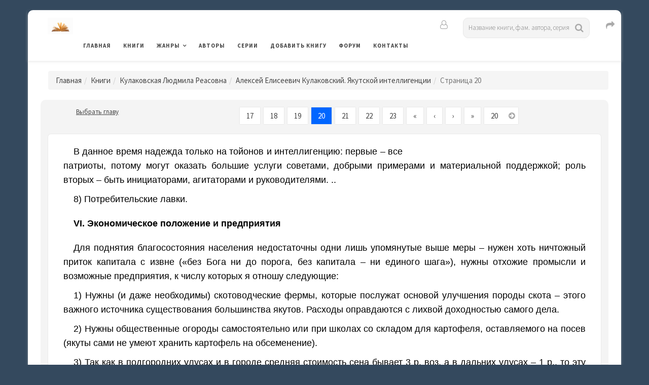

--- FILE ---
content_type: text/html; charset=UTF-8
request_url: https://www.rulit.me/books/aleksej-eliseevich-kulakovskij-yakutskoj-intelligencii-read-798393-20.html
body_size: 17364
content:

        <!DOCTYPE html>
        <html>
            
        <head>
        <meta charset="UTF-8">
        <meta name="viewport" content="width=device-width, initial-scale=1">
        <meta http-equiv="X-UA-Compatible" content="IE=edge"/>

        <title>Читать онлайн "Алексей Елисеевич Кулаковский. Якутской интеллигенции" - Кулаковская Людмила Реасовна - RuLit - Страница 20</title>

        <meta name="description" content="Читать онлайн книгу Алексей Елисеевич Кулаковский. Якутской интеллигенции автора Кулаковская Людмила Реасовна - RuLit - Страница 20" />
<meta name="keywords" content="читать,онлайн,книга,Алексей,Елисеевич,Кулаковский,Якутской,интеллигенции,Кулаковская,Людмила,Реасовна" />
        
        
        <link rel="stylesheet" href="https://www.rulit.me/css/validationEngine.jquery.css" type="text/css" media="screen" charset="utf-8" />

        <script src="https://www.rulit.me/kotha/js/jquery-1.12.4.min.js"></script>

        <script src="https://www.rulit.me/js/jquery.validationEngine-ru.js" type="text/javascript"></script>

        <script src="https://www.rulit.me/js/jquery.validationEngine.js" type="text/javascript"></script>

        <script type="text/javascript"> 
                      function ajaxValidationCallbackTemplate(status, form, json, options){
                              if (status === true) {
                                      form.validationEngine('detach');
                                      form.submit();
                              }
                      }

                      jQuery(document).ready(function(){
                              jQuery("#login2").validationEngine({
                                      ajaxFormValidation: true,
                                      ajaxFormValidationURL: 'https://www.rulit.me/ajaxSubmit.php',
                                      ajaxFormValidationMethod: 'post',
                                      onAjaxFormComplete: ajaxValidationCallbackTemplate
                              });
                      });                  
        </script>    

                
        
            <!-- Yandex.RTB -->
            <script>window.yaContextCb=window.yaContextCb||[]</script>
            <script src="https://yandex.ru/ads/system/context.js" async></script>

                    <!-- Yandex.RTB R-A-430869-16 -->
        <script>
        window.yaContextCb.push(() => {
            Ya.Context.AdvManager.render({
                "blockId": "R-A-430869-16",
                "type": "floorAd",
                "platform": "touch"
            })
        })        
        </script>       
            
            
        <!-- Fonts -->
        <link href="https://fonts.googleapis.com/css?family=Source+Sans+Pro:300,400,400i,600,700,700i%7cOswald:300,400,500,600,700" rel="stylesheet">
        <!-- Styles -->
        <link rel="stylesheet" href="https://www.rulit.me/kotha/css/bootstrap.min.css">
        <link rel="stylesheet" href="https://www.rulit.me/kotha/font-awesome-4.7.0/css/font-awesome.min.css">
        <link rel="stylesheet" href="https://www.rulit.me/kotha/css/slick-theme.css">
        <link rel="stylesheet" href="https://www.rulit.me/kotha/css/slick.css">
        <link rel="stylesheet" href="https://www.rulit.me/kotha/css/style.css">
        <!-- HTML5 shim and Respond.js IE9 support of HTML5 elements and media queries -->
        <!--[if lt IE 9]>
        <script src="https://www.rulit.me/kotha/js/html5shiv.js"></script>
        <script src="https://www.rulit.me/kotha/js/respond.js"></script>
        <![endif]-->
        </head>
        
        <body class="magazine-blog">
            
        <!-- Yandex.Metrika counter -->
        <script type="text/javascript">
            (function (d, w, c) {
                (w[c] = w[c] || []).push(function() {
                    try {
                        w.yaCounter41609369 = new Ya.Metrika({
                            id:41609369,
                            clickmap:true,
                            trackLinks:true,
                            accurateTrackBounce:true
                        });
                    } catch(e) { }
                });

                var n = d.getElementsByTagName("script")[0],
                    s = d.createElement("script"),
                    f = function () { n.parentNode.insertBefore(s, n); };
                s.type = "text/javascript";
                s.async = true;
                s.src = "https://mc.yandex.ru/metrika/watch.js";

                if (w.opera == "[object Opera]") {
                    d.addEventListener("DOMContentLoaded", f, false);
                } else { f(); }
            })(document, window, "yandex_metrika_callbacks");
        </script>
        <noscript><div><img src="https://mc.yandex.ru/watch/41609369" style="position:absolute; left:-9999px;" alt="" /></div></noscript>
        <!-- /Yandex.Metrika counter -->

        <div class="boxed container">

                  
        <header class="kotha-menu marketing-menu">
                <nav class="navbar navbar-default">
                        <div class="menu-content">
                                <!-- Brand and toggle get grouped for better mobile display -->
                                <div class="navbar-header">
                                        <button type="button" class="navbar-toggle collapsed pull-left" data-toggle="collapse"
                                                data-target="#myNavbar">
                                                <span class="sr-only">Toggle navigation</span>                                        
                                                <span class="icon-bar"></span>
                                                <span class="icon-bar"></span>
                                                <span class="icon-bar"></span>
                                        </button>                            
                                        <h1><a class="navbar-brand" href="https://www.rulit.me/"><img src="https://www.rulit.me/kotha/images/about-me-book-trans.jpg" style="width: 50px;" alt="RuLit" title="RuLit" class="hidden-xs" /></a></h1>
                                        <ul class="pull-right" style="padding-top: 6px;">                                        
                                                <li class="visible-xs top-share">
                                                        <a href="#" class="sactive"><i class="fa fa-share fa-lg fa-fw"></i></a>
                                                </li>                                    
                                        </ul>
                                        <ul class="pull-right" style="padding-top: 5px;">                                         
                                                <li class="visible-xs top-search">
                                                        <a href="#" class="sactive"><i class="fa fa-search fa-lg fa-fw"></i></a>
                                                </li>                                   
                                        </ul>
                                        <ul class="pull-right" style="padding-top: 5px; padding-left: 5px;">
                                                <li class="visible-xs top-login">
                                                        <a href="#" class="sactive"><i class="fa fa-user-o fa-lg fa-fw"></i></a>
                                                </li>                                  
                                        </ul>                                
                                </div>   
                                <div class="collapse navbar-collapse" id="myNavbar">
                                        <ul class="top-social-icons pull-right" style="padding-top: 1px; padding-left: 5px;">                                        
                                                <li class="hidden-xs top-share">
                                                        <a href="#" class="sactive"><i class="fa fa-share fa-lg fa-fw"></i></a>
                                                </li>                                    
                                        </ul>                            
                                        <ul class="top-social-icons list-inline pull-right" style="padding-left: 25px;">
                                                <li class="visible-lg">
                                                                <div class="search-wide">
            <form role="search" method="get" id="searchform" action="https://www.rulit.me/books/all/1/date">
            <input id="Search" type="text" name="search" placeholder="Название книги, фам. автора, серия" value="" />
            </form>
        </div>
                                                    </li>                                   
                                        </ul>
                                        <ul class="top-social-icons pull-right" style="padding-right: 45px;">                                         
                                                <li class="visible-sm visible-md top-search">
                                                        <a href="#" class="sactive"><i class="fa fa-search fa-lg fa-fw"></i></a>
                                                </li>                                   
                                        </ul>
                                        <ul class="top-social-icons pull-right">
                                                <li class="hidden-xs top-login">
                                                        <a href="#" class="sactive"><i class="fa fa-user-o fa-lg fa-fw"></i></a>
                                                </li>                                  
                                        </ul>                            
                                        <ul class="nav navbar-nav text-uppercase pull-left">
                                                <li><a href="https://www.rulit.me/">Главная</a></li>
                                                <li><a href="https://www.rulit.me/books">Книги</a></li>
                                                <li class="dropdown">
                                                        <a href="#" class="dropdown-toggle" data-toggle="dropdown" role="button"
                                                           aria-haspopup="true" aria-expanded="false">Жанры</a>
                                                        <ul class="dropdown-menu">
                                                                                                                    
                                                            <li class="dropdown">
                                                                    <a href="https://www.rulit.me/genre/business-books" class="dropdown-toggle" data-toggle="dropdown"  role="button"
                                                                       aria-haspopup="true" aria-expanded="false">Деловая литература</a>
                                                                                                                                        <ul class="dropdown-menu">
                                                                            <li><a href="https://www.rulit.me/genre/business-books">Деловая литература</a></li>
                                                                                                        
                                                                                <li><a href="https://www.rulit.me/genre/banking">Банковское дело</a></li>
                                                                                                        
                                                                                <li><a href="https://www.rulit.me/genre/popular-business">Бизнес</a></li>
                                                                                                        
                                                                                <li><a href="https://www.rulit.me/genre/accounting">Бухучет</a></li>
                                                                                                        
                                                                                <li><a href="https://www.rulit.me/genre/office-work">Делопроизводство</a></li>
                                                                                                        
                                                                                <li><a href="https://www.rulit.me/genre/other-business">Другая деловая литература</a></li>
                                                                                                        
                                                                                <li><a href="https://www.rulit.me/genre/small-business">Малый бизнес</a></li>
                                                                                                        
                                                                                <li><a href="https://www.rulit.me/genre/marketing-ads">Маркетинг и реклама</a></li>
                                                                                                        
                                                                                <li><a href="https://www.rulit.me/genre/management">Менеджмент</a></li>
                                                                                                        
                                                                                <li><a href="https://www.rulit.me/genre/self-development">Саморазвитие и личностный рост</a></li>
                                                                                                        
                                                                                <li><a href="https://www.rulit.me/genre/stock">Ценные бумаги и инвестиции</a></li>
                                                                                                        
                                                                                <li><a href="https://www.rulit.me/genre/economy">Экономика</a></li>
                                                                             
                                                                    </ul>
                                                                                                                                </li>
                                                            
                                                                                                                    
                                                            <li class="dropdown">
                                                                    <a href="https://www.rulit.me/genre/detectives" class="dropdown-toggle" data-toggle="dropdown"  role="button"
                                                                       aria-haspopup="true" aria-expanded="false">Детективы</a>
                                                                                                                                        <ul class="dropdown-menu">
                                                                            <li><a href="https://www.rulit.me/genre/detectives">Детективы</a></li>
                                                                                                        
                                                                                <li><a href="https://www.rulit.me/genre/artefact-detective">Артефакт-детективы</a></li>
                                                                                                        
                                                                                <li><a href="https://www.rulit.me/genre/other-detectives">Другие детективы</a></li>
                                                                                                        
                                                                                <li><a href="https://www.rulit.me/genre/female-detective">Женские детективы</a></li>
                                                                                                        
                                                                                <li><a href="https://www.rulit.me/genre/ironical-detective">Иронические детективы</a></li>
                                                                                                        
                                                                                <li><a href="https://www.rulit.me/genre/historical-detective">Исторические детективы</a></li>
                                                                                                        
                                                                                <li><a href="https://www.rulit.me/genre/classical-detective">Классические детективы</a></li>
                                                                                                        
                                                                                <li><a href="https://www.rulit.me/genre/crime-detective">Криминальные детективы</a></li>
                                                                                                        
                                                                                <li><a href="https://www.rulit.me/genre/hard-boiled-detective">Крутой детектив</a></li>
                                                                                                        
                                                                                <li><a href="https://www.rulit.me/genre/political-detective">Политические детективы</a></li>
                                                                                                        
                                                                                <li><a href="https://www.rulit.me/genre/police-story">Полицейские детективы</a></li>
                                                                                                        
                                                                                <li><a href="https://www.rulit.me/genre/soviet-detective">Советский детектив</a></li>
                                                                                                        
                                                                                <li><a href="https://www.rulit.me/genre/science-fiction-detective">Фантастические детективы</a></li>
                                                                                                        
                                                                                <li><a href="https://www.rulit.me/genre/espionage-detective">Шпионские детективы</a></li>
                                                                             
                                                                    </ul>
                                                                                                                                </li>
                                                            
                                                                                                                    
                                                            <li class="dropdown">
                                                                    <a href="https://www.rulit.me/genre/childrens" class="dropdown-toggle" data-toggle="dropdown"  role="button"
                                                                       aria-haspopup="true" aria-expanded="false">Детские</a>
                                                                                                                                        <ul class="dropdown-menu">
                                                                            <li><a href="https://www.rulit.me/genre/childrens">Детские</a></li>
                                                                                                        
                                                                                <li><a href="https://www.rulit.me/genre/bukvari">Буквари</a></li>
                                                                                                        
                                                                                <li><a href="https://www.rulit.me/genre/vneklassnoe-chtenie">Внеклассное чтение</a></li>
                                                                                                        
                                                                                <li><a href="https://www.rulit.me/genre/prose-kids">Детская проза</a></li>
                                                                                                        
                                                                                <li><a href="https://www.rulit.me/genre/science-fiction-kids">Детская фантастика</a></li>
                                                                                                        
                                                                                <li><a href="https://www.rulit.me/genre/kids-detective">Детские детективы</a></li>
                                                                                                        
                                                                                <li><a href="https://www.rulit.me/genre/education-kids">Детские образовательные</a></li>
                                                                                                        
                                                                                <li><a href="https://www.rulit.me/genre/detective-kids">Детские остросюжетные</a></li>
                                                                                                        
                                                                                <li><a href="https://www.rulit.me/genre/adventures-kids">Детские приключения</a></li>
                                                                                                        
                                                                                <li><a href="https://www.rulit.me/genre/verses-kids">Детские стихи</a></li>
                                                                                                        
                                                                                <li><a href="https://www.rulit.me/genre/other-childrens">Другие детские</a></li>
                                                                                                        
                                                                                <li><a href="https://www.rulit.me/genre/foreign-children">Зарубежная литература для детей</a></li>
                                                                                                        
                                                                                <li><a href="https://www.rulit.me/genre/prose-game">Игры, упражнения для детей</a></li>
                                                                                                        
                                                                                <li><a href="https://www.rulit.me/genre/child-classical">Классическая детская литература</a></li>
                                                                                                        
                                                                                <li><a href="https://www.rulit.me/genre/game-book">Книга-игра</a></li>
                                                                                                        
                                                                                <li><a href="https://www.rulit.me/genre/child-tale-rus">Русские сказки</a></li>
                                                                                                        
                                                                                <li><a href="https://www.rulit.me/genre/fairy-tales">Сказки народов мира</a></li>
                                                                             
                                                                    </ul>
                                                                                                                                </li>
                                                            
                                                                                                                    
                                                            <li class="dropdown">
                                                                    <a href="https://www.rulit.me/genre/non-fiction" class="dropdown-toggle" data-toggle="dropdown"  role="button"
                                                                       aria-haspopup="true" aria-expanded="false">Документальные</a>
                                                                                                                                        <ul class="dropdown-menu">
                                                                            <li><a href="https://www.rulit.me/genre/non-fiction">Документальные</a></li>
                                                                                                        
                                                                                <li><a href="https://www.rulit.me/genre/biography-memoirs">Биографии и мемуары</a></li>
                                                                                                        
                                                                                <li><a href="https://www.rulit.me/genre/military">Военная документалистика и аналитика</a></li>
                                                                                                        
                                                                                <li><a href="https://www.rulit.me/genre/military-special">Военное дело</a></li>
                                                                                                        
                                                                                <li><a href="https://www.rulit.me/genre/travel-notes">География, путевые заметки</a></li>
                                                                                                        
                                                                                <li><a href="https://www.rulit.me/genre/other-non-fiction">Другие документальные</a></li>
                                                                                                        
                                                                                <li><a href="https://www.rulit.me/genre/criticism">Критика</a></li>
                                                                                                        
                                                                                <li><a href="https://www.rulit.me/genre/publicism">Публицистика</a></li>
                                                                             
                                                                    </ul>
                                                                                                                                </li>
                                                            
                                                                                                                    
                                                            <li class="dropdown">
                                                                    <a href="https://www.rulit.me/genre/home-family" class="dropdown-toggle" data-toggle="dropdown"  role="button"
                                                                       aria-haspopup="true" aria-expanded="false">Дом и Семья</a>
                                                                                                                                        <ul class="dropdown-menu">
                                                                            <li><a href="https://www.rulit.me/genre/home-family">Дом и Семья</a></li>
                                                                                                        
                                                                                <li><a href="https://www.rulit.me/genre/auto-regulations">Автомобили и ПДД</a></li>
                                                                                                        
                                                                                <li><a href="https://www.rulit.me/genre/household">Домашнее хозяйство</a></li>
                                                                                                        
                                                                                <li><a href="https://www.rulit.me/genre/pets">Домашние животные</a></li>
                                                                                                        
                                                                                <li><a href="https://www.rulit.me/genre/other-home">Другое домоводство</a></li>
                                                                                                        
                                                                                <li><a href="https://www.rulit.me/genre/health">Здоровье</a></li>
                                                                                                        
                                                                                <li><a href="https://www.rulit.me/genre/interiors">Интерьеры</a></li>
                                                                                                        
                                                                                <li><a href="https://www.rulit.me/genre/home-collecting">Коллекционирование</a></li>
                                                                                                        
                                                                                <li><a href="https://www.rulit.me/genre/cooking">Кулинария</a></li>
                                                                                                        
                                                                                <li><a href="https://www.rulit.me/genre/erotica-sex">Любовь и отношения</a></li>
                                                                                                        
                                                                                <li><a href="https://www.rulit.me/genre/hunting">Охота</a></li>
                                                                                                        
                                                                                <li><a href="https://www.rulit.me/genre/popular-psychology">Популярная психология</a></li>
                                                                                                        
                                                                                <li><a href="https://www.rulit.me/genre/entertainment">Развлечения</a></li>
                                                                                                        
                                                                                <li><a href="https://www.rulit.me/genre/fishing">Рыбалка</a></li>
                                                                                                        
                                                                                <li><a href="https://www.rulit.me/genre/garden">Сад и Огород</a></li>
                                                                                                        
                                                                                <li><a href="https://www.rulit.me/genre/home-made">Сделай сам</a></li>
                                                                                                        
                                                                                <li><a href="https://www.rulit.me/genre/sports">Спорт</a></li>
                                                                                                        
                                                                                <li><a href="https://www.rulit.me/genre/tourism">Туризм</a></li>
                                                                                                        
                                                                                <li><a href="https://www.rulit.me/genre/hobbies-crafts">Хобби и ремесла</a></li>
                                                                             
                                                                    </ul>
                                                                                                                                </li>
                                                            
                                                                                                                    
                                                            <li class="dropdown">
                                                                    <a href="https://www.rulit.me/genre/dramaturgy" class="dropdown-toggle" data-toggle="dropdown"  role="button"
                                                                       aria-haspopup="true" aria-expanded="false">Драматургия</a>
                                                                                                                                        <ul class="dropdown-menu">
                                                                            <li><a href="https://www.rulit.me/genre/dramaturgy">Драматургия</a></li>
                                                                                                        
                                                                                <li><a href="https://www.rulit.me/genre/drama-antique">Античная драма</a></li>
                                                                                                        
                                                                                <li><a href="https://www.rulit.me/genre/drama">Драма</a></li>
                                                                                                        
                                                                                <li><a href="https://www.rulit.me/genre/other-dramaturgy">Другая драматургия</a></li>
                                                                                                        
                                                                                <li><a href="https://www.rulit.me/genre/vaudeville">Мистерия, буффонада, водевиль</a></li>
                                                                                                        
                                                                                <li><a href="https://www.rulit.me/genre/screenplays">Сценарий</a></li>
                                                                                                        
                                                                                <li><a href="https://www.rulit.me/genre/tragedy">Трагедия</a></li>
                                                                             
                                                                    </ul>
                                                                                                                                </li>
                                                            
                                                                                                                    
                                                            <li class="dropdown">
                                                                    <a href="https://www.rulit.me/genre/other" class="dropdown-toggle" data-toggle="dropdown"  role="button"
                                                                       aria-haspopup="true" aria-expanded="false">Другие</a>
                                                                                                                                        <ul class="dropdown-menu">
                                                                            <li><a href="https://www.rulit.me/genre/other">Другие</a></li>
                                                                                                        
                                                                                <li><a href="https://www.rulit.me/genre/life-stories">Истории из жизни</a></li>
                                                                                                        
                                                                                <li><a href="https://www.rulit.me/genre/fan-translation">Любительский перевод</a></li>
                                                                                                        
                                                                                <li><a href="https://www.rulit.me/genre/computer-translation">Машинный перевод</a></li>
                                                                                                        
                                                                                <li><a href="https://www.rulit.me/genre/teen">Подростковая литература</a></li>
                                                                                                        
                                                                                <li><a href="https://www.rulit.me/genre/samizdat">Самиздат</a></li>
                                                                             
                                                                    </ul>
                                                                                                                                </li>
                                                            
                                                                                                                    
                                                            <li>
                                                                    <a href="https://www.rulit.me/genre/periodic">Журналы, газеты</a>
                                                                                                                                </li>
                                                            
                                                                                                                    
                                                            <li class="dropdown">
                                                                    <a href="https://www.rulit.me/genre/sci-culture" class="dropdown-toggle" data-toggle="dropdown"  role="button"
                                                                       aria-haspopup="true" aria-expanded="false">Искусство, Культура, Дизайн</a>
                                                                                                                                        <ul class="dropdown-menu">
                                                                            <li><a href="https://www.rulit.me/genre/sci-culture">Искусство, Культура, Дизайн</a></li>
                                                                                                        
                                                                                <li><a href="https://www.rulit.me/genre/painting">Живопись, альбомы, иллюстрированные каталоги</a></li>
                                                                                                        
                                                                                <li><a href="https://www.rulit.me/genre/visual-arts">Изобразительное искусство, фотография </a></li>
                                                                                                        
                                                                                <li><a href="https://www.rulit.me/genre/art-design">Искусство и Дизайн</a></li>
                                                                                                        
                                                                                <li><a href="https://www.rulit.me/genre/art_criticism">Искусствоведение</a></li>
                                                                                                        
                                                                                <li><a href="https://www.rulit.me/genre/cine">Кино</a></li>
                                                                                                        
                                                                                <li><a href="https://www.rulit.me/genre/culture-and-art">Культура и искусство</a></li>
                                                                                                        
                                                                                <li><a href="https://www.rulit.me/genre/culture">Культурология</a></li>
                                                                                                        
                                                                                <li><a href="https://www.rulit.me/genre/art-world-culture">Мировая художественная культура</a></li>
                                                                                                        
                                                                                <li><a href="https://www.rulit.me/genre/fashion-and-style">Мода и стиль</a></li>
                                                                                                        
                                                                                <li><a href="https://www.rulit.me/genre/music">Музыка</a></li>
                                                                                                        
                                                                                <li><a href="https://www.rulit.me/genre/notes">Партитуры</a></li>
                                                                                                        
                                                                                <li><a href="https://www.rulit.me/genre/architecture">Скульптура и архитектура</a></li>
                                                                                                        
                                                                                <li><a href="https://www.rulit.me/genre/theatre">Театр</a></li>
                                                                             
                                                                    </ul>
                                                                                                                                </li>
                                                            
                                                                                                                    
                                                            <li class="dropdown">
                                                                    <a href="https://www.rulit.me/genre/computers" class="dropdown-toggle" data-toggle="dropdown"  role="button"
                                                                       aria-haspopup="true" aria-expanded="false">Компьютеры и Интернет</a>
                                                                                                                                        <ul class="dropdown-menu">
                                                                            <li><a href="https://www.rulit.me/genre/computers">Компьютеры и Интернет</a></li>
                                                                                                        
                                                                                <li><a href="https://www.rulit.me/genre/databases">Базы данных</a></li>
                                                                                                        
                                                                                <li><a href="https://www.rulit.me/genre/other-computers">Другая компьютерная литература</a></li>
                                                                                                        
                                                                                <li><a href="https://www.rulit.me/genre/internet">Интернет</a></li>
                                                                                                        
                                                                                <li><a href="https://www.rulit.me/genre/hardware">Компьютерное железо</a></li>
                                                                                                        
                                                                                <li><a href="https://www.rulit.me/genre/os-networking">ОС и Сети</a></li>
                                                                                                        
                                                                                <li><a href="https://www.rulit.me/genre/programming">Программирование</a></li>
                                                                                                        
                                                                                <li><a href="https://www.rulit.me/genre/software">Программы</a></li>
                                                                             
                                                                    </ul>
                                                                                                                                </li>
                                                            
                                                                                                                    
                                                            <li class="dropdown">
                                                                    <a href="https://www.rulit.me/genre/romance" class="dropdown-toggle" data-toggle="dropdown"  role="button"
                                                                       aria-haspopup="true" aria-expanded="false">Любовные романы</a>
                                                                                                                                        <ul class="dropdown-menu">
                                                                            <li><a href="https://www.rulit.me/genre/romance">Любовные романы</a></li>
                                                                                                        
                                                                                <li><a href="https://www.rulit.me/genre/cozy-mysteries">Дамский детективный роман</a></li>
                                                                                                        
                                                                                <li><a href="https://www.rulit.me/genre/other-romance">Другие любовные романы</a></li>
                                                                                                        
                                                                                <li><a href="https://www.rulit.me/genre/historical-romance">Исторические любовные романы</a></li>
                                                                                                        
                                                                                <li><a href="https://www.rulit.me/genre/short-romance">Короткие любовные романы</a></li>
                                                                                                        
                                                                                <li><a href="https://www.rulit.me/genre/love-science-fiction">Любовно-фантастические романы</a></li>
                                                                                                        
                                                                                <li><a href="https://www.rulit.me/genre/mystic-romance">Мистические любовные романы</a></li>
                                                                                                        
                                                                                <li><a href="https://www.rulit.me/genre/detective-romance">Остросюжетные любовные романы</a></li>
                                                                                                        
                                                                                <li><a href="https://www.rulit.me/genre/comedy-romance">Романтическая комедия</a></li>
                                                                                                        
                                                                                <li><a href="https://www.rulit.me/genre/romance-18">Романы для взрослых</a></li>
                                                                                                        
                                                                                <li><a href="https://www.rulit.me/genre/office-romance">Служебный роман</a></li>
                                                                                                        
                                                                                <li><a href="https://www.rulit.me/genre/contemporary-romance">Современные любовные романы</a></li>
                                                                                                        
                                                                                <li><a href="https://www.rulit.me/genre/erotica">Эротика</a></li>
                                                                             
                                                                    </ul>
                                                                                                                                </li>
                                                            
                                                                                                                    
                                                            <li class="dropdown">
                                                                    <a href="https://www.rulit.me/genre/science" class="dropdown-toggle" data-toggle="dropdown"  role="button"
                                                                       aria-haspopup="true" aria-expanded="false">Научные</a>
                                                                                                                                        <ul class="dropdown-menu">
                                                                            <li><a href="https://www.rulit.me/genre/science">Научные</a></li>
                                                                                                        
                                                                                <li><a href="https://www.rulit.me/genre/medicine-alternative">Альтернативная медицина</a></li>
                                                                                                        
                                                                                <li><a href="https://www.rulit.me/genre/theories">Альтернативные науки и научные теории</a></li>
                                                                                                        
                                                                                <li><a href="https://www.rulit.me/genre/astronomy">Астрономия</a></li>
                                                                                                        
                                                                                <li><a href="https://www.rulit.me/genre/biology">Биология</a></li>
                                                                                                        
                                                                                <li><a href="https://www.rulit.me/genre/botany">Ботаника</a></li>
                                                                                                        
                                                                                <li><a href="https://www.rulit.me/genre/veterinary">Ветеринария</a></li>
                                                                                                        
                                                                                <li><a href="https://www.rulit.me/genre/military_history">Военная история</a></li>
                                                                                                        
                                                                                <li><a href="https://www.rulit.me/genre/oriental">Востоковедение</a></li>
                                                                                                        
                                                                                <li><a href="https://www.rulit.me/genre/geo">Геология и география</a></li>
                                                                                                        
                                                                                <li><a href="https://www.rulit.me/genre/business">Деловые</a></li>
                                                                                                        
                                                                                <li><a href="https://www.rulit.me/genre/other-science">Другие научные</a></li>
                                                                                                        
                                                                                <li><a href="https://www.rulit.me/genre/zoo">Зоология</a></li>
                                                                                                        
                                                                                <li><a href="https://www.rulit.me/genre/history">История</a></li>
                                                                                                        
                                                                                <li><a href="https://www.rulit.me/genre/linguistics">Лингвистика</a></li>
                                                                                                        
                                                                                <li><a href="https://www.rulit.me/genre/study-of-literature">Литературоведение</a></li>
                                                                                                        
                                                                                <li><a href="https://www.rulit.me/genre/mathematics">Математика</a></li>
                                                                                                        
                                                                                <li><a href="https://www.rulit.me/genre/medicine">Медицина</a></li>
                                                                                                        
                                                                                <li><a href="https://www.rulit.me/genre/science-popular">Образовательная, прикладная, научно-популярная литература</a></li>
                                                                                                        
                                                                                <li><a href="https://www.rulit.me/genre/social-studies">Обществознание, социология</a></li>
                                                                                                        
                                                                                <li><a href="https://www.rulit.me/genre/pedagogy">Педагогика</a></li>
                                                                                                        
                                                                                <li><a href="https://www.rulit.me/genre/politics">Политика</a></li>
                                                                                                        
                                                                                <li><a href="https://www.rulit.me/genre/law">Право</a></li>
                                                                                                        
                                                                                <li><a href="https://www.rulit.me/genre/psychology">Психология</a></li>
                                                                                                        
                                                                                <li><a href="https://www.rulit.me/genre/physics">Физика</a></li>
                                                                                                        
                                                                                <li><a href="https://www.rulit.me/genre/philology">Филология</a></li>
                                                                                                        
                                                                                <li><a href="https://www.rulit.me/genre/philosophy">Философия</a></li>
                                                                                                        
                                                                                <li><a href="https://www.rulit.me/genre/chemistry">Химия</a></li>
                                                                                                        
                                                                                <li><a href="https://www.rulit.me/genre/ecology">Экология</a></li>
                                                                             
                                                                    </ul>
                                                                                                                                </li>
                                                            
                                                                                                                    
                                                            <li class="dropdown">
                                                                    <a href="https://www.rulit.me/genre/poetry" class="dropdown-toggle" data-toggle="dropdown"  role="button"
                                                                       aria-haspopup="true" aria-expanded="false">Поэзия</a>
                                                                                                                                        <ul class="dropdown-menu">
                                                                            <li><a href="https://www.rulit.me/genre/poetry">Поэзия</a></li>
                                                                                                        
                                                                                <li><a href="https://www.rulit.me/genre/palindromes">Визуальная и экспериментальная поэзия, верлибры, палиндромы</a></li>
                                                                                                        
                                                                                <li><a href="https://www.rulit.me/genre/other-poetry">Другая поэзия</a></li>
                                                                                                        
                                                                                <li><a href="https://www.rulit.me/genre/poetry-for-classical">Классическая зарубежная поэзия</a></li>
                                                                                                        
                                                                                <li><a href="https://www.rulit.me/genre/poetry_classical">Классическая поэзия</a></li>
                                                                                                        
                                                                                <li><a href="https://www.rulit.me/genre/poetry_rus_classical">Классическая русская поэзия</a></li>
                                                                                                        
                                                                                <li><a href="https://www.rulit.me/genre/lyrics">Лирика</a></li>
                                                                                                        
                                                                                <li><a href="https://www.rulit.me/genre/song-poetry">Песенная поэзия</a></li>
                                                                                                        
                                                                                <li><a href="https://www.rulit.me/genre/poetry-east">Поэзия Востока</a></li>
                                                                                                        
                                                                                <li><a href="https://www.rulit.me/genre/poem">Поэма, эпическая поэзия</a></li>
                                                                                                        
                                                                                <li><a href="https://www.rulit.me/genre/poetry-for-modern">Современная зарубежная поэзия</a></li>
                                                                                                        
                                                                                <li><a href="https://www.rulit.me/genre/poetry-modern">Современная поэзия</a></li>
                                                                                                        
                                                                                <li><a href="https://www.rulit.me/genre/poetry-rus-modern">Современная русская поэзия</a></li>
                                                                             
                                                                    </ul>
                                                                                                                                </li>
                                                            
                                                                                                                    
                                                            <li class="dropdown">
                                                                    <a href="https://www.rulit.me/genre/adventures" class="dropdown-toggle" data-toggle="dropdown"  role="button"
                                                                       aria-haspopup="true" aria-expanded="false">Приключения</a>
                                                                                                                                        <ul class="dropdown-menu">
                                                                            <li><a href="https://www.rulit.me/genre/adventures">Приключения</a></li>
                                                                                                        
                                                                                <li><a href="https://www.rulit.me/genre/adv-story">Авантюрный роман</a></li>
                                                                                                        
                                                                                <li><a href="https://www.rulit.me/genre/western">Вестерны</a></li>
                                                                                                        
                                                                                <li><a href="https://www.rulit.me/genre/other-adventures">Другие приключения</a></li>
                                                                                                        
                                                                                <li><a href="https://www.rulit.me/genre/history-adventures">Исторические приключения</a></li>
                                                                                                        
                                                                                <li><a href="https://www.rulit.me/genre/maritime-fiction">Морские приключения</a></li>
                                                                                                        
                                                                                <li><a href="https://www.rulit.me/genre/adv-modern">Приключения в современном мире</a></li>
                                                                                                        
                                                                                <li><a href="https://www.rulit.me/genre/indians">Приключения про индейцев</a></li>
                                                                                                        
                                                                                <li><a href="https://www.rulit.me/genre/animals">Природа и животные</a></li>
                                                                                                        
                                                                                <li><a href="https://www.rulit.me/genre/travel">Путешествия и география</a></li>
                                                                                                        
                                                                                <li><a href="https://www.rulit.me/genre/tale-chivalry">Рыцарский роман</a></li>
                                                                             
                                                                    </ul>
                                                                                                                                </li>
                                                            
                                                                                                                    
                                                            <li class="dropdown">
                                                                    <a href="https://www.rulit.me/genre/prose" class="dropdown-toggle" data-toggle="dropdown"  role="button"
                                                                       aria-haspopup="true" aria-expanded="false">Проза</a>
                                                                                                                                        <ul class="dropdown-menu">
                                                                            <li><a href="https://www.rulit.me/genre/prose">Проза</a></li>
                                                                                                        
                                                                                <li><a href="https://www.rulit.me/genre/aphorisms">Афоризмы, цитаты</a></li>
                                                                                                        
                                                                                <li><a href="https://www.rulit.me/genre/military-prose">Военная проза</a></li>
                                                                                                        
                                                                                <li><a href="https://www.rulit.me/genre/gothic-novel">Готический роман</a></li>
                                                                                                        
                                                                                <li><a href="https://www.rulit.me/genre/other-prose">Другая проза</a></li>
                                                                                                        
                                                                                <li><a href="https://www.rulit.me/genre/foreign-prose">Зарубежная классическая проза</a></li>
                                                                                                        
                                                                                <li><a href="https://www.rulit.me/genre/historical-prose">Историческая проза</a></li>
                                                                                                        
                                                                                <li><a href="https://www.rulit.me/genre/classical-prose">Классическая проза</a></li>
                                                                                                        
                                                                                <li><a href="https://www.rulit.me/genre/literature-18">Классическая проза XVII-XVIII веков</a></li>
                                                                                                        
                                                                                <li><a href="https://www.rulit.me/genre/literature-19">Классическая проза ХIX века</a></li>
                                                                                                        
                                                                                <li><a href="https://www.rulit.me/genre/literature-20">Классическая проза ХX века</a></li>
                                                                                                        
                                                                                <li><a href="https://www.rulit.me/genre/comics">Комиксы</a></li>
                                                                                                        
                                                                                <li><a href="https://www.rulit.me/genre/counterculture">Контркультура</a></li>
                                                                                                        
                                                                                <li><a href="https://www.rulit.me/genre/prose-magic">Магический реализм</a></li>
                                                                                                        
                                                                                <li><a href="https://www.rulit.me/genre/story">Малые литературные формы прозы</a></li>
                                                                                                        
                                                                                <li><a href="https://www.rulit.me/genre/teenage-fiction">Подростковая проза</a></li>
                                                                                                        
                                                                                <li><a href="https://www.rulit.me/genre/short-story">Рассказ</a></li>
                                                                                                        
                                                                                <li><a href="https://www.rulit.me/genre/great-story">Роман, повесть</a></li>
                                                                                                        
                                                                                <li><a href="https://www.rulit.me/genre/russian-classics">Русская классическая проза</a></li>
                                                                                                        
                                                                                <li><a href="https://www.rulit.me/genre/soviet-classics">Советская классическая проза</a></li>
                                                                                                        
                                                                                <li><a href="https://www.rulit.me/genre/contemporary-prose">Современная русская и зарубежная проза</a></li>
                                                                                                        
                                                                                <li><a href="https://www.rulit.me/genre/foreign-antique">Средневековая классическая проза</a></li>
                                                                                                        
                                                                                <li><a href="https://www.rulit.me/genre/student-novel">Студенческий роман</a></li>
                                                                                                        
                                                                                <li><a href="https://www.rulit.me/genre/prose-abs">Фантасмагория, абсурдистская проза</a></li>
                                                                                                        
                                                                                <li><a href="https://www.rulit.me/genre/prose-neformatny">Экспериментальная, неформатная проза</a></li>
                                                                                                        
                                                                                <li><a href="https://www.rulit.me/genre/epistolary-fiction">Эпистолярная проза</a></li>
                                                                                                        
                                                                                <li><a href="https://www.rulit.me/genre/essay">Эссе, очерк, этюд, набросок</a></li>
                                                                             
                                                                    </ul>
                                                                                                                                </li>
                                                            
                                                                                                                    
                                                            <li class="dropdown">
                                                                    <a href="https://www.rulit.me/genre/religion-spirituality" class="dropdown-toggle" data-toggle="dropdown"  role="button"
                                                                       aria-haspopup="true" aria-expanded="false">Религия и духовность</a>
                                                                                                                                        <ul class="dropdown-menu">
                                                                            <li><a href="https://www.rulit.me/genre/religion-spirituality">Религия и духовность</a></li>
                                                                                                        
                                                                                <li><a href="https://www.rulit.me/genre/astrology">Астрология</a></li>
                                                                                                        
                                                                                <li><a href="https://www.rulit.me/genre/buddhism">Буддизм</a></li>
                                                                                                        
                                                                                <li><a href="https://www.rulit.me/genre/religion">Другая религиозная литература</a></li>
                                                                                                        
                                                                                <li><a href="https://www.rulit.me/genre/hinduism">Индуизм</a></li>
                                                                                                        
                                                                                <li><a href="https://www.rulit.me/genre/islam">Ислам</a></li>
                                                                                                        
                                                                                <li><a href="https://www.rulit.me/genre/judaism">Иудаизм</a></li>
                                                                                                        
                                                                                <li><a href="https://www.rulit.me/genre/catholicism">Католицизм</a></li>
                                                                                                        
                                                                                <li><a href="https://www.rulit.me/genre/orthodoxy">Православие</a></li>
                                                                                                        
                                                                                <li><a href="https://www.rulit.me/genre/protestantism">Протестантизм</a></li>
                                                                                                        
                                                                                <li><a href="https://www.rulit.me/genre/religion-books">Религиоведение</a></li>
                                                                                                        
                                                                                <li><a href="https://www.rulit.me/genre/self-perfection">Самосовершенствование</a></li>
                                                                                                        
                                                                                <li><a href="https://www.rulit.me/genre/christianity">Христианство</a></li>
                                                                                                        
                                                                                <li><a href="https://www.rulit.me/genre/esoterics">Эзотерика</a></li>
                                                                                                        
                                                                                <li><a href="https://www.rulit.me/genre/paganism">Язычество</a></li>
                                                                             
                                                                    </ul>
                                                                                                                                </li>
                                                            
                                                                                                                    
                                                            <li class="dropdown">
                                                                    <a href="https://www.rulit.me/genre/references" class="dropdown-toggle" data-toggle="dropdown"  role="button"
                                                                       aria-haspopup="true" aria-expanded="false">Справочная литература</a>
                                                                                                                                        <ul class="dropdown-menu">
                                                                            <li><a href="https://www.rulit.me/genre/references">Справочная литература</a></li>
                                                                                                        
                                                                                <li><a href="https://www.rulit.me/genre/other-reference">Другие справочники</a></li>
                                                                                                        
                                                                                <li><a href="https://www.rulit.me/genre/guides">Путеводители, карты, атласы</a></li>
                                                                                                        
                                                                                <li><a href="https://www.rulit.me/genre/guidebooks">Руководства</a></li>
                                                                                                        
                                                                                <li><a href="https://www.rulit.me/genre/dictionary">Словари</a></li>
                                                                                                        
                                                                                <li><a href="https://www.rulit.me/genre/reference">Справочники</a></li>
                                                                                                        
                                                                                <li><a href="https://www.rulit.me/genre/encyclopaedia">Энциклопедии</a></li>
                                                                             
                                                                    </ul>
                                                                                                                                </li>
                                                            
                                                                                                                    
                                                            <li class="dropdown">
                                                                    <a href="https://www.rulit.me/genre/antique" class="dropdown-toggle" data-toggle="dropdown"  role="button"
                                                                       aria-haspopup="true" aria-expanded="false">Старинная литература</a>
                                                                                                                                        <ul class="dropdown-menu">
                                                                            <li><a href="https://www.rulit.me/genre/antique">Старинная литература</a></li>
                                                                                                        
                                                                                <li><a href="https://www.rulit.me/genre/antique-literature">Античная литература</a></li>
                                                                                                        
                                                                                <li><a href="https://www.rulit.me/genre/antique-east-literature">Древневосточная литература</a></li>
                                                                                                        
                                                                                <li><a href="https://www.rulit.me/genre/antique-russian-literature">Древнерусская литература</a></li>
                                                                                                        
                                                                                <li><a href="https://www.rulit.me/genre/other-antique">Другая старинная литература</a></li>
                                                                                                        
                                                                                <li><a href="https://www.rulit.me/genre/antique-european-literature">Европейская старинная литература </a></li>
                                                                             
                                                                    </ul>
                                                                                                                                </li>
                                                            
                                                                                                                    
                                                            <li class="dropdown">
                                                                    <a href="https://www.rulit.me/genre/technics" class="dropdown-toggle" data-toggle="dropdown"  role="button"
                                                                       aria-haspopup="true" aria-expanded="false">Техника</a>
                                                                                                                                        <ul class="dropdown-menu">
                                                                            <li><a href="https://www.rulit.me/genre/technics">Техника</a></li>
                                                                                                        
                                                                                <li><a href="https://www.rulit.me/genre/auto-business">Автодело</a></li>
                                                                                                        
                                                                                <li><a href="https://www.rulit.me/genre/military-weapon">Военное дело, военная техника и вооружение</a></li>
                                                                                                        
                                                                                <li><a href="https://www.rulit.me/genre/technical">Другие технические</a></li>
                                                                                                        
                                                                                <li><a href="https://www.rulit.me/genre/equ-history">История техники</a></li>
                                                                                                        
                                                                                <li><a href="https://www.rulit.me/genre/metal">Металлургия</a></li>
                                                                                                        
                                                                                <li><a href="https://www.rulit.me/genre/radio">Радиоэлектроника</a></li>
                                                                                                        
                                                                                <li><a href="https://www.rulit.me/genre/build">Строительство и сопромат</a></li>
                                                                                                        
                                                                                <li><a href="https://www.rulit.me/genre/transport">Транспорт и авиация</a></li>
                                                                             
                                                                    </ul>
                                                                                                                                </li>
                                                            
                                                                                                                    
                                                            <li class="dropdown">
                                                                    <a href="https://www.rulit.me/genre/thrillers" class="dropdown-toggle" data-toggle="dropdown"  role="button"
                                                                       aria-haspopup="true" aria-expanded="false">Триллеры</a>
                                                                                                                                        <ul class="dropdown-menu">
                                                                            <li><a href="https://www.rulit.me/genre/thrillers">Триллеры</a></li>
                                                                                                        
                                                                                <li><a href="https://www.rulit.me/genre/action">Боевики</a></li>
                                                                                                        
                                                                                <li><a href="https://www.rulit.me/genre/crime-thriller">Криминальный триллер</a></li>
                                                                                                        
                                                                                <li><a href="https://www.rulit.me/genre/maniacs">Маньяки</a></li>
                                                                                                        
                                                                                <li><a href="https://www.rulit.me/genre/medical-thriller">Медицинский триллер</a></li>
                                                                                                        
                                                                                <li><a href="https://www.rulit.me/genre/mystic-thriller">Мистический триллер</a></li>
                                                                                                        
                                                                                <li><a href="https://www.rulit.me/genre/political-thriller">Политический триллер</a></li>
                                                                                                        
                                                                                <li><a href="https://www.rulit.me/genre/psychological-thriller">Психологический триллер</a></li>
                                                                                                        
                                                                                <li><a href="https://www.rulit.me/genre/techno-thriller">Техно триллер</a></li>
                                                                                                        
                                                                                <li><a href="https://www.rulit.me/genre/thriller">Триллер</a></li>
                                                                                                        
                                                                                <li><a href="https://www.rulit.me/genre/law-thriller">Юридический триллер</a></li>
                                                                             
                                                                    </ul>
                                                                                                                                </li>
                                                            
                                                                                                                    
                                                            <li class="dropdown">
                                                                    <a href="https://www.rulit.me/genre/textbooks" class="dropdown-toggle" data-toggle="dropdown"  role="button"
                                                                       aria-haspopup="true" aria-expanded="false">Учебники и пособия</a>
                                                                                                                                        <ul class="dropdown-menu">
                                                                            <li><a href="https://www.rulit.me/genre/textbooks">Учебники и пособия</a></li>
                                                                                                        
                                                                                <li><a href="https://www.rulit.me/genre/other-textbooks">Другие учебники и пособия</a></li>
                                                                                                        
                                                                                <li><a href="https://www.rulit.me/genre/higher-textbooks">Учебники и пособия ВУЗов</a></li>
                                                                                                        
                                                                                <li><a href="https://www.rulit.me/genre/secondary-textbooks">Учебники и пособия для среднего и специального образования</a></li>
                                                                                                        
                                                                                <li><a href="https://www.rulit.me/genre/school-textbooks">Школьные учебники и пособия, рефераты, шпаргалки</a></li>
                                                                             
                                                                    </ul>
                                                                                                                                </li>
                                                            
                                                                                                                    
                                                            <li class="dropdown">
                                                                    <a href="https://www.rulit.me/genre/science-fiction" class="dropdown-toggle" data-toggle="dropdown"  role="button"
                                                                       aria-haspopup="true" aria-expanded="false">Фантастика и Фэнтези</a>
                                                                                                                                        <ul class="dropdown-menu">
                                                                            <li><a href="https://www.rulit.me/genre/science-fiction">Фантастика и Фэнтези</a></li>
                                                                                                        
                                                                                <li><a href="https://www.rulit.me/genre/asian-fantasy">Азиатское фэнтези</a></li>
                                                                                                        
                                                                                <li><a href="https://www.rulit.me/genre/alternative-history">Альтернативная история</a></li>
                                                                                                        
                                                                                <li><a href="https://www.rulit.me/genre/dystopia">Антиутопия</a></li>
                                                                                                        
                                                                                <li><a href="https://www.rulit.me/genre/action-science-fiction">Боевая фантастика</a></li>
                                                                                                        
                                                                                <li><a href="https://www.rulit.me/genre/action-fantasy">Боевое фэнтези</a></li>
                                                                                                        
                                                                                <li><a href="https://www.rulit.me/genre/boyar-anime">Бояръ-Аниме</a></li>
                                                                                                        
                                                                                <li><a href="https://www.rulit.me/genre/life-fantasy">Бытовое фэнтези</a></li>
                                                                                                        
                                                                                <li><a href="https://www.rulit.me/genre/heroic-science-fiction">Героическая фантастика</a></li>
                                                                                                        
                                                                                <li><a href="https://www.rulit.me/genre/fantasy-city">Городское фэнтези</a></li>
                                                                                                        
                                                                                <li><a href="https://www.rulit.me/genre/gothic">Готика</a></li>
                                                                                                        
                                                                                <li><a href="https://www.rulit.me/genre/detective-science-fiction">Детективная фантастика</a></li>
                                                                                                        
                                                                                <li><a href="https://www.rulit.me/genre/dorama">Дорама</a></li>
                                                                                                        
                                                                                <li><a href="https://www.rulit.me/genre/other-science-fiction">Другая фантастика</a></li>
                                                                                                        
                                                                                <li><a href="https://www.rulit.me/genre/foreign-science-fiction">Зарубежная фантастика и фэнтези</a></li>
                                                                                                        
                                                                                <li><a href="https://www.rulit.me/genre/ironical-science-fiction">Ироническая фантастика</a></li>
                                                                                                        
                                                                                <li><a href="https://www.rulit.me/genre/ironical-fantasy">Ироническое фэнтези</a></li>
                                                                                                        
                                                                                <li><a href="https://www.rulit.me/genre/historical-science-fiction">Историческая фантастика</a></li>
                                                                                                        
                                                                                <li><a href="https://www.rulit.me/genre/historical-fantasy">Историческое фэнтези</a></li>
                                                                                                        
                                                                                <li><a href="https://www.rulit.me/genre/cyberpunk">Киберпанк</a></li>
                                                                                                        
                                                                                <li><a href="https://www.rulit.me/genre/space-science-fiction">Космическая фантастика</a></li>
                                                                                                        
                                                                                <li><a href="https://www.rulit.me/genre/space-opera">Космоопера</a></li>
                                                                                                        
                                                                                <li><a href="https://www.rulit.me/genre/litrpg">ЛитРПГ</a></li>
                                                                                                        
                                                                                <li><a href="https://www.rulit.me/genre/love-fantasy">Любовное фэнтези</a></li>
                                                                                                        
                                                                                <li><a href="https://www.rulit.me/genre/magic-academy">Магическая академия</a></li>
                                                                                                        
                                                                                <li><a href="https://www.rulit.me/genre/magic-detective">Магический детектив</a></li>
                                                                                                        
                                                                                <li><a href="https://www.rulit.me/genre/mystic">Мистика</a></li>
                                                                                                        
                                                                                <li><a href="https://www.rulit.me/genre/fairy-fantasy">Мифологическое фэнтези</a></li>
                                                                                                        
                                                                                <li><a href="https://www.rulit.me/genre/youth-mysticism">Молодежная мистика</a></li>
                                                                                                        
                                                                                <li><a href="https://www.rulit.me/genre/science-fiction-books">Научная фантастика</a></li>
                                                                                                        
                                                                                <li><a href="https://www.rulit.me/genre/non-science-fiction">Ненаучная фантастика </a></li>
                                                                                                        
                                                                                <li><a href="https://www.rulit.me/genre/paranormal">Паранормальное</a></li>
                                                                                                        
                                                                                <li><a href="https://www.rulit.me/genre/popadanec">Попаданцы</a></li>
                                                                                                        
                                                                                <li><a href="https://www.rulit.me/genre/postapocalyptic">Постапокалипсис</a></li>
                                                                                                        
                                                                                <li><a href="https://www.rulit.me/genre/adventure-fantasy">Приключенческое фэнтези</a></li>
                                                                                                        
                                                                                <li><a href="https://www.rulit.me/genre/realrpg">РеалРПГ</a></li>
                                                                                                        
                                                                                <li><a href="https://www.rulit.me/genre/russian-fantasy">Российское фэнтези</a></li>
                                                                                                        
                                                                                <li><a href="https://www.rulit.me/genre/fairy-science-fiction">Сказочная фантастика</a></li>
                                                                                                        
                                                                                <li><a href="https://www.rulit.me/genre/slavic-fantasy">Славянское фэнтези</a></li>
                                                                                                        
                                                                                <li><a href="https://www.rulit.me/genre/soviet-science-fiction">Советская фантастика</a></li>
                                                                                                        
                                                                                <li><a href="https://www.rulit.me/genre/modern-tale">Современная сказка</a></li>
                                                                                                        
                                                                                <li><a href="https://www.rulit.me/genre/social-science-fiction">Социально-философская фантастика</a></li>
                                                                                                        
                                                                                <li><a href="https://www.rulit.me/genre/stimpank">Стимпанк</a></li>
                                                                                                        
                                                                                <li><a href="https://www.rulit.me/genre/dark-fantasy">Темное фэнтези</a></li>
                                                                                                        
                                                                                <li><a href="https://www.rulit.me/genre/technofantasy">Технофэнтези</a></li>
                                                                                                        
                                                                                <li><a href="https://www.rulit.me/genre/horror">Ужасы</a></li>
                                                                                                        
                                                                                <li><a href="https://www.rulit.me/genre/usya">Уся</a></li>
                                                                                                        
                                                                                <li><a href="https://www.rulit.me/genre/fantasy">Фэнтези</a></li>
                                                                                                        
                                                                                <li><a href="https://www.rulit.me/genre/hronoopera">Хроноопера</a></li>
                                                                                                        
                                                                                <li><a href="https://www.rulit.me/genre/epic-science-fiction">Эпическая фантастика</a></li>
                                                                                                        
                                                                                <li><a href="https://www.rulit.me/genre/epic-fantasy">Эпическое фэнтези</a></li>
                                                                                                        
                                                                                <li><a href="https://www.rulit.me/genre/adult-science-fiction">Эротическая фантастика</a></li>
                                                                                                        
                                                                                <li><a href="https://www.rulit.me/genre/adult-fantasy">Эротическое фэнтези</a></li>
                                                                                                        
                                                                                <li><a href="https://www.rulit.me/genre/humour-science-fiction">Юмористическая фантастика</a></li>
                                                                                                        
                                                                                <li><a href="https://www.rulit.me/genre/humour-fantasy">Юмористическое фэнтези</a></li>
                                                                             
                                                                    </ul>
                                                                                                                                </li>
                                                            
                                                                                                                    
                                                            <li class="dropdown">
                                                                    <a href="https://www.rulit.me/genre/fanfiction" class="dropdown-toggle" data-toggle="dropdown"  role="button"
                                                                       aria-haspopup="true" aria-expanded="false">Фанфик</a>
                                                                                                                                        <ul class="dropdown-menu">
                                                                            <li><a href="https://www.rulit.me/genre/fanfiction">Фанфик</a></li>
                                                                                                        
                                                                                <li><a href="https://www.rulit.me/genre/anime-fanfiction">Аниме фанфики</a></li>
                                                                                                        
                                                                                <li><a href="https://www.rulit.me/genre/manga-fanfiction">Манга фанфики</a></li>
                                                                                                        
                                                                                <li><a href="https://www.rulit.me/genre/movie-fanfiction">Фанфики по фильмам</a></li>
                                                                                                        
                                                                                <li><a href="https://www.rulit.me/genre/adult-fanfiction">Эротический фанфик</a></li>
                                                                             
                                                                    </ul>
                                                                                                                                </li>
                                                            
                                                                                                                    
                                                            <li class="dropdown">
                                                                    <a href="https://www.rulit.me/genre/folklore" class="dropdown-toggle" data-toggle="dropdown"  role="button"
                                                                       aria-haspopup="true" aria-expanded="false">Фольклор</a>
                                                                                                                                        <ul class="dropdown-menu">
                                                                            <li><a href="https://www.rulit.me/genre/folklore">Фольклор</a></li>
                                                                                                        
                                                                                <li><a href="https://www.rulit.me/genre/epic">Былины, эпопея</a></li>
                                                                                                        
                                                                                <li><a href="https://www.rulit.me/genre/child-folklore">Детский фольклор</a></li>
                                                                                                        
                                                                                <li><a href="https://www.rulit.me/genre/other-folklore">Другой фольклор</a></li>
                                                                                                        
                                                                                <li><a href="https://www.rulit.me/genre/riddles">Загадки</a></li>
                                                                                                        
                                                                                <li><a href="https://www.rulit.me/genre/myths-legends">Мифы. Легенды. Эпос</a></li>
                                                                                                        
                                                                                <li><a href="https://www.rulit.me/genre/folk-songs">Народные песни</a></li>
                                                                                                        
                                                                                <li><a href="https://www.rulit.me/genre/folk-tale">Народные сказки</a></li>
                                                                                                        
                                                                                <li><a href="https://www.rulit.me/genre/proverbs">Пословицы, поговорки</a></li>
                                                                                                        
                                                                                <li><a href="https://www.rulit.me/genre/limerick">Частушки, прибаутки, потешки</a></li>
                                                                             
                                                                    </ul>
                                                                                                                                </li>
                                                            
                                                                                                                    
                                                            <li>
                                                                    <a href="https://www.rulit.me/genre/screen">Экранизации</a>
                                                                                                                                </li>
                                                            
                                                                                                                    
                                                            <li class="dropdown">
                                                                    <a href="https://www.rulit.me/genre/humor" class="dropdown-toggle" data-toggle="dropdown"  role="button"
                                                                       aria-haspopup="true" aria-expanded="false">Юмор</a>
                                                                                                                                        <ul class="dropdown-menu">
                                                                            <li><a href="https://www.rulit.me/genre/humor">Юмор</a></li>
                                                                                                        
                                                                                <li><a href="https://www.rulit.me/genre/anecdote">Анекдоты</a></li>
                                                                                                        
                                                                                <li><a href="https://www.rulit.me/genre/other-humor">Другие юмористические</a></li>
                                                                                                        
                                                                                <li><a href="https://www.rulit.me/genre/comedy">Комедия</a></li>
                                                                                                        
                                                                                <li><a href="https://www.rulit.me/genre/satire">Сатира</a></li>
                                                                                                        
                                                                                <li><a href="https://www.rulit.me/genre/humor-prose">Юмористическая проза</a></li>
                                                                                                        
                                                                                <li><a href="https://www.rulit.me/genre/humor-verses">Юмористические стихи</a></li>
                                                                             
                                                                    </ul>
                                                                                                                                </li>
                                                            
                                                                
                                                        </ul>
                                                </li>						
                                                <li><a href="https://www.rulit.me/author/all/1/surname">Авторы</a></li>
                                                <li><a href="https://www.rulit.me/series/all/1/name">Серии</a></li>
                                                <li class="visible-xs"><a href="https://www.rulit.me/translator/all/1/name">Переводчики</a></li>
                                                <li class="visible-xs"><a href="https://www.rulit.me/reader/all/1/name">Исполнители</a></li>                                                
                                                <li><a href="https://www.rulit.me/addbook">Добавить книгу</a></li>
                                                <li><a href="https://www.rulit.me/forums">Форум</a></li>
                                                <li><a href="https://www.rulit.me/contacts">Контакты</a></li>
                                        </ul>                                    
                                </div>
                                <div class="show-share">
                                    <script src="//yastatic.net/es5-shims/0.0.2/es5-shims.min.js"></script>
                                    <script src="//yastatic.net/share2/share.js"></script>
                                    <div class="ya-share2" data-services="collections,vkontakte,facebook,odnoklassniki,moimir,gplus,twitter,viber,whatsapp" data-counter=""></div>
                                </div>
                                <div class="show-search">
                                            <div class="search">
            <form role="search" method="get" id="searchform2" action="https://www.rulit.me/books/all/1/date">
            <input id="Search2" type="text" name="search" placeholder="Название книги, фам. автора, серия" value="" />
            </form>
        </div>
                                    </div>                         
                                <div class="show-login">
                                    			                                                                                          
        <aside class="widget about-me-widget text-center">
        
            <div class="about-me-content">
                <h2 class="widget-title text-uppercase text-center" style="border-bottom: 0px; padding-bottom: 5px;">Авторизация</h2>
            </div>
            <div class="leave-comment" style="background-color: transparent; ">
                <form class="form-horizontal contact-form" method="post" id="login2" action="">
                    <div class="form-group">
                        <div class="col-md-12">
                            <input type="text" name="email2" id="email2" placeholder="Email" class="form-control validate[required,custom[email],minSize[5],maxSize[80]]">
                        </div>                
                    </div>
                    <div class="form-group">
                        <div class="col-md-12">
                            <input id="password2" type="password" name="password2" placeholder="Пароль" value="" class="form-control validate[required,minSize[6],maxSize[20]]" />
                        </div>
                    </div>
                    <button type="submit" name="send" class="btn send-btn" style="margin-top: 0px;" />Зайти</button>
                    <input type="hidden" name="type" id="type2" value="login2">
                    <p>или</p>

                    <div class="social-share">
                            <ul class="list-inline">
                    <li><a class="vk" href="http://oauth.vk.com/authorize?client_id=4947227&scope=notify,email&redirect_uri=https://www.rulit.me/auth/?provider=vk&response_type=code&v=5.131" title="Вконтакте" rel="nofollow"><i class="fa fa-vk"></i></a></li><li><a class="mailru" href="https://connect.mail.ru/oauth/authorize?client_id=735090&response_type=code&redirect_uri=https://www.rulit.me/auth/?provider=mailru" title="Mail.Ru" rel="nofollow"><i class="fa fa-at"></i></a></li><li><a class="odnoklassniki" href="http://www.odnoklassniki.ru/oauth/authorize?client_id=1143925248&response_type=code&scope=GET_EMAIL&redirect_uri=https://www.rulit.me/auth/?provider=odnoklassniki" title="Одноклассники" rel="nofollow"><img src="https://www.rulit.me/data/images/buttonoAuth.png" /></a></li><li><a class="yandex" href="https://oauth.yandex.ru/authorize?response_type=code&client_id=a349040872a741faa9b78152f3a1ff6d&display=popup" title="Яндекс" rel="nofollow"><i class="fa fa-yahoo"></i></a></li><li><a class="google" href="https://accounts.google.com/o/oauth2/auth?redirect_uri=https://www.rulit.me/auth/?provider=google&response_type=code&client_id=765415920117-kf8nm8tmpd27bpcjftjhocpk4d69qcfl.apps.googleusercontent.com&scope=email profile" title="Google" rel="nofollow"><i class="fa fa-google-plus"></i></a></li><li><a class="facebook" href="https://www.facebook.com/v3.3/dialog/oauth?client_id=451937494968108&redirect_uri=https://www.rulit.me/auth/?provider=facebook&response_type=code&scope=email,public_profile" title="Facebook" rel="nofollow"><i class="fa fa-facebook"></i></a></li>                            </ul>
                    </div>
                </form>
                <a href="https://www.rulit.me/invite"><button type="button" class="btn btn-default btn-sm">Регистрация</button></a>
                <a href="https://www.rulit.me/recover"><button type="button" class="btn btn-default btn-sm">Забыли пароль?</button></a>        
            </div>

                </aside>                                            
                                    </div>                        
                                <!-- /.navbar-collapse -->                                
                        </div>
                        <!-- /.container -->
                </nav>
        </header>
    
            <!-- Main Area -->
            <div class="kotha-default-content">
                
                <div class="row" id="page-title-wrapper">                           
                    <div class="col-xs-12">
                        
                                <ol class="breadcrumb">
            <li><a href="https://www.rulit.me/">Главная</a></li><li><a href="https://www.rulit.me/books">Книги</a></li><li><a href="https://www.rulit.me/author/kulakovskaya-lyudmila-reasovna">Кулаковская Людмила Реасовна</a></li><li><a href="https://www.rulit.me/books/aleksej-eliseevich-kulakovskij-yakutskoj-intelligencii-download-798393.html">Алексей Елисеевич Кулаковский. Якутской интеллигенции</a></li><li class="active">Страница 20</li>        </ol>
                                
                    </div>
                </div>
                
                <div class="row">
                    <div class="col-lg-12" style="background-color: #f4f4f4; border-radius: 10px;">
                        
                        
        <link rel="stylesheet" type="text/css" href="https://www.rulit.me/css/jquery-ui.min.css" />
        <link rel="stylesheet" type="text/css" href="https://www.rulit.me/css/jquery-ui.structure.min.css" />
        <link rel="stylesheet" type="text/css" href="https://www.rulit.me/css/jquery-ui.theme.min.css" />

       
       <style type="text/css">           

            .page {
            width:30px; height:17px; font-size:13px; text-align:center; margin-right:3px;
            }

            .page_button {
            width:40px; height:24px; margin-right:5px; display:inline-block;
            }

            .block {
            display:block;
            }

            .title {
            font-weight:bold;
            }

            .poem {
            text-align:left; margin-left:30px; margin-right:30px; text-indent: 1.5em; margin-top:20px; margin-bottom:20px;
            }

            .stanza {
            margin-bottom:20px;
            }

            .epigraph {
            font-size:85%; font-style:italic; font-family: sans-serif; text-align:left; margin-left:30px; margin-right:30px; text-indent: 1.5em; margin-top:20px; margin-bottom:20px;
            }

            .text-author {
            font-size:90%; font-style:italic; font-family: sans-serif; text-align:left; margin-left:50px; margin-right:300px;
            }

            .subtitle {
            text-align:center; margin-top:10px; margin-bottom:10px;
            }

            .underline {
            text-decoration:underline;
            }

            div.page_divided_line {
            border-bottom: solid #666666 2px; height:20px; margin-bottom:20px;
            }

            .note {
            font-size:85%; vertical-align:super; margin:2px;
            }

            .note_section {
            border-bottom:1px solid #999; margin-bottom:5px; font-size:85%;
            }

            div.empty-line {
            height:10px;
            }
        
            .page-content p {
            text-indent: 20px;
            font-size: 18px;
            line-height: 28px;
            }            
            
            .page-content {
            font-family: Arial; color:#000000; text-align:justify; font-size:18px; overflow:hidden; padding:20px 30px 5px 30px; line-height: 28px;
            }        

        
            .page-content a {
            color: #000000;
            }

            .page-content a:hover {
            color: #000000;
            }
            
        </style>

        
            <div class="row sections-select-row">

                <div class="col-sm-4">           

                    <div class="sections-select">

                        <span name="sections" id="sections" program_id="798393" page="20" class="sections-select-span">Выбрать главу</span>
                                                <div id="dialog"></div>                    

                    </div>                

                </div>                    
                    
                <div class="col-sm-8">                    
                    
                    <div class="post-pagination">

                        
        <ul class="pagination">    
    <li><a href=https://www.rulit.me/books/aleksej-eliseevich-kulakovskij-yakutskoj-intelligencii-read-798393-17.html>17</a></li> <li><a href=https://www.rulit.me/books/aleksej-eliseevich-kulakovskij-yakutskoj-intelligencii-read-798393-18.html>18</a></li> <li><a href=https://www.rulit.me/books/aleksej-eliseevich-kulakovskij-yakutskoj-intelligencii-read-798393-19.html>19</a></li> <li class="active"><a href="#">20</a></li> <li><a href=https://www.rulit.me/books/aleksej-eliseevich-kulakovskij-yakutskoj-intelligencii-read-798393-21.html>21</a></li> <li><a href=https://www.rulit.me/books/aleksej-eliseevich-kulakovskij-yakutskoj-intelligencii-read-798393-22.html>22</a></li> <li><a href=https://www.rulit.me/books/aleksej-eliseevich-kulakovskij-yakutskoj-intelligencii-read-798393-23.html>23</a></li>             <li><a href=https://www.rulit.me/books/aleksej-eliseevich-kulakovskij-yakutskoj-intelligencii-read-798393-1.html title="Первая страница">&laquo;</a></li> <li><a href=https://www.rulit.me/books/aleksej-eliseevich-kulakovskij-yakutskoj-intelligencii-read-798393-19.html title="Предыдущая страница">&lsaquo;</a></li> <li><a href=https://www.rulit.me/books/aleksej-eliseevich-kulakovskij-yakutskoj-intelligencii-read-798393-21.html title="Следующая страница">&rsaquo;</a></li> <li><a href=https://www.rulit.me/books/aleksej-eliseevich-kulakovskij-yakutskoj-intelligencii-read-798393-26.html title="Последняя страница">&raquo;</a></li>
            <li style="margin-left: 7x;">
                <span>
                <form method="get" onsubmit="javascript:document.location.href='https://www.rulit.me/books/aleksej-eliseevich-kulakovskij-yakutskoj-intelligencii-read-798393-'+this.page.value+'.html'; return false;">
                    <input type="text" value="20" name="page" class="text-center" style="width: 40px; border: 0px solid #ccc;">
                    <button type="submit" style="border: 0px; color: #aaaaaa; background-color: transparent; padding: 0px 2px;"><i class="fa fa-arrow-circle-right fa-fw"></i></button>
                </form>
                </span>    
            </li>
            </ul>
    
                    </div>    

                </div>                    
                    
            </div>

            <div class="row page-content-row">

                <div class="col-md-12">        

                    <article class="single-blog page-content">           

                    
                            <div class="ad-read text-center hidden-xs">
                                <div style="padding-left: 13px;">        <!-- Yandex.RTB R-A-430869-4 -->
        <div id="yandex_rtb_R-A-430869-4" style="margin-bottom: 5px;"></div>        
        <!-- Yandex.RTB R-A-430869-13 -->
        <div id="yandex_rtb_R-A-430869-13"></div>
    </div>
                            </div>                                         

                    <p>В данное время надежда только на тойонов и интеллигенцию: первые – все патриоты, потому могут оказать большие услуги советами, добрыми примерами и материальной поддержкой; роль вторых – быть инициаторами, агитаторами и руководителями. ..</p>
<p>8) Потребительские лавки.</p>
<div class="empty-line"></div><p><strong>VI. Экономическое положение и предприятия</strong></p>
<div class="empty-line"></div><p>Для поднятия благосостояния населения недостаточны одни лишь упомянутые выше меры – нужен хоть ничтожный приток капитала с извне («без Бога ни до порога, без капитала – ни единого шага»), нужны отхожие промысли и возможные предприятия, к числу которых я отношу следующие:</p>
<p>1) Нужны (и даже необходимы) скотоводческие фермы, которые послужат основой улучшения породы скота – этого важного источника существования большинства якутов. Расходы оправдаются с лихвой доходностью самого дела.</p>
<p>2) Нужны общественные огороды самостоятельно или при школах со складом для картофеля, оставляемого на посев (якуты сами не умеют хранить картофель на обсеменение).</p>
<p>3) Так как в подгородних улусах и в городе средняя стоимость сена бывает 3 р. воз, а в дальних улусах – 1 р., то эту разницу нужно регулировать ради обоюдной выгоды прокармливанием дальними улусами больших количеств скота, принадлежащего городу и подгородним улусам; передвижение скота взад и вперед будет стоить пустяки.</p>
<p>4) Нужно организовать общественные ломбарды, куда можно принимать в числе другого имущества и тощий скот.</p>
<p>5) Нужно развить ремесла и кустарные изделия. Ведь надо же использовать тот сырой материал, который находится в нашем распоряжении, чтобы по возможности вытеснить дорогие привозные изделия, часть которых выделывается из якутского же материала (одних кож ежегодно вывозится из области на 150000 р.).</p>
<p>Примеры:</p>
<p>а) Изучить способ изготовления непромокаемой колымской или верхоянской обуви (саары) <a name="note_63" href="https://www.rulit.me/books/aleksej-eliseevich-kulakovskij-yakutskoj-intelligencii-read-798393-20.html#read_note_63" class="note"><sup>63</sup></a> из конской кожи и ввести этот способ повсеместно.</p>
<div id="yandex_rtb_R-A-430869-11" style="margin:8px; padding:6px;" class="visible-xs text-center"></div><p>б) Нужна выделка сафьяна.</p>
<p>в) Так как у нас имеется прекрасная белая глина (туой), то нужно выдвинуть гончарное дело (керамику).</p>
<p>г) Надо усовершенствование способов выплавки железа, имеющегося в Якутском округе в изобилии и замечательного по своим хорошим качествам.</p>
<p>д) Нужно развить железо-прокатное и кузнечное дело.</p>
<p>е) Нужно развить деревянные, кожаные и берестяные изделия (шорные, токарные, слесарные, столярные, красильные ремесла; сбруи, экипажи, посуда из кожи и дерева, мебель, обувь и т.п.).</p>
<p>ж) Так как, с одной стороны, передняя часть конской шкуры («к³±үс тириитэ»)<a name="note_64" href="https://www.rulit.me/books/aleksej-eliseevich-kulakovskij-yakutskoj-intelligencii-read-798393-20.html#read_note_64" class="note"><sup>64</sup></a> у нас совершенно бесценна и, с другой стороны, шахматные половики-циновки ценятся высоко вне области (от 20 до 75 р. шт.), то нужно заняться выделкой их в больших размерах.</p>
<p>з) Нужно использовать конскую и коровью шерсть, бросаемую скотоводами на произвол; циновки-половики (сүҥ-сөрүө)<a name="note_65" href="https://www.rulit.me/books/aleksej-eliseevich-kulakovskij-yakutskoj-intelligencii-read-798393-20.html#read_note_65" class="note"><sup>65</sup></a> очень ценны.</p>
<p>и) Нужно изготовлять сальные свечи самим – маканием. Они бы заменили дорогие стеариновые свечи и экономили бы дрова, требующие для приготовления так много траты времени, труда и леса, нужного для площадей заселенных пространств.</p>
<p>й) Нужно выделывать водку домашним способом из муки и березового сока (бутылка обойдется не дороже 15—18 к.).</p>
<p>6) Надо составить (спешно) списки стариков, бездомных и сирот, получавших ссуду хлеба во время голодовок, и представить их с приговорами начальству, ходатайствуя о сложении хлебных недоимок на основании 92 ст. Продовольственного Устава.</p>
<p>7) Отказ платить подати за бездомных, сирот, безвестно-отсутствующих и проч. – дело опасное, так сказать, обоюдоострое: теперь мы плотим, по милости какой-то доброй силы, по раскладке на души 10-й народной переписи 1857 г., когда нас было меньше, а не на души Первой всеобщей переписи 1897 г. Правительство, взыскивая подати по переписи 1857 г., может быть, делает сознательный прием, чтобы не подать нам повода отказаться от уплаты податей за бедняков, стариков и сирот. Надо вычислить, что выгодно: платить по-старому за всех, занесенных в перепись 57 г., или по числу наличных, но только платежеспособных душ. Я думаю, что Правительство по переписи 57 г. взыскивает со всех вымирающих инородцев ясак, потому оставляет в покое нас, немного увеличивающихся в числе.</p>
<p>8) На Лене имеется много обширных островов, расположенных ниже устья Вилюя. Острова эти пока никем не заняты и имеют богатую наносную почву, почему травы там растут роскошные. Правительство дает их желающим на пожизненное даровое пользование, а также дает единовременное пособие в размере 200 р. на каждое семейство с тем, однако, условием, чтобы получивший пособие культивировал занятый остров в течение 5 лет, по миновении которого он может и совсем бросить его. Я думаю, что в малоземельных наслегах нашлись бы энергичные и предприимчивые люди, согласные селиться на Ленских островах до прихода переселенцев; если частные лица не решатся на этот шаг, то их могли бы поддержать общества.</p>
<div class="page_divided_line"></div><div class="note_section"><a name="read_note_63" href="https://www.rulit.me/books/aleksej-eliseevich-kulakovskij-yakutskoj-intelligencii-read-798393-20.html#note_63"><u>вернуться</u></a><div class="title"><p>63</p>
</div><p>Саары-чернёная, непромокаемая конская кожа.</p>
</div><div class="note_section"><a name="read_note_64" href="https://www.rulit.me/books/aleksej-eliseevich-kulakovskij-yakutskoj-intelligencii-read-798393-20.html#note_64"><u>вернуться</u></a><div class="title"><p>64</p>
</div><p>К³±үс тириитэ – спинная шкура.</p>
</div><div class="note_section"><a name="read_note_65" href="https://www.rulit.me/books/aleksej-eliseevich-kulakovskij-yakutskoj-intelligencii-read-798393-20.html#note_65"><u>вернуться</u></a><div class="title"><p>65</p>
</div><p>Сүҥ-сөрүө – сплетенный из конских волос половик.</p>
</div>                        
                        
                    </article>
                </div>

            </div>                

            
            <div class="row pagination-row">

                <div class="col-md-12">           

                    <div class="post-pagination text-center">

                            <div style="padding-bottom: 10px;">~ 20 ~</div>
        <ul class="pagination">   
            <li><a href=https://www.rulit.me/books/aleksej-eliseevich-kulakovskij-yakutskoj-intelligencii-read-798393-19.html title="Предыдущая страница">Предыдущая страница</a></li> <li><a href=https://www.rulit.me/books/aleksej-eliseevich-kulakovskij-yakutskoj-intelligencii-read-798393-21.html title="Следующая страница">Следующая страница</a></li>         </ul>
    
                    </div>    

                </div>

            </div>            

        
            <script type="text/javascript">
                var width = window.innerWidth
                || document.documentElement.clientWidth
                || document.body.clientWidth;

                if (width > 768) {

                    (function(w, d, n, s, t) {
                        w[n] = w[n] || [];
                        w[n].push(function() {
                            Ya.Context.AdvManager.render({
                                blockId: "R-A-430869-4",
                                renderTo: "yandex_rtb_R-A-430869-4",
                                async: true
                            });
                        });
                        t = d.getElementsByTagName("script")[0];
                        s = d.createElement("script");
                        s.type = "text/javascript";
                        s.src = "//an.yandex.ru/system/context.js";
                        s.async = true;
                        t.parentNode.insertBefore(s, t);
                    })(this, this.document, "yandexContextAsyncCallbacks");

                    window.yaContextCb.push(()=>{
                            Ya.Context.AdvManager.render({
                                    "blockId": "R-A-430869-13",
                                    "renderTo": "yandex_rtb_R-A-430869-13"
                            })
                    })
            
                }
            </script>

            <script type="text/javascript">
                var width = window.innerWidth
                || document.documentElement.clientWidth
                || document.body.clientWidth;

                if (width <= 768) {

                    (function(w, d, n, s, t) {
                        w[n] = w[n] || [];
                        w[n].push(function() {
                            Ya.Context.AdvManager.render({
                                blockId: "R-A-430869-11",
                                renderTo: "yandex_rtb_R-A-430869-11",
                                async: true
                            });
                        });
                        t = d.getElementsByTagName("script")[0];
                        s = d.createElement("script");
                        s.type = "text/javascript";
                        s.src = "//an.yandex.ru/system/context.js";
                        s.async = true;
                        t.parentNode.insertBefore(s, t);
                    })(this, this.document, "yandexContextAsyncCallbacks");                  
                    
                }
            </script>            
            
                                
                    </div>
                </div>
                
                        <!-- Yandex.RTB R-A-430869-15 -->
        <div id="yandex_rtb_R-A-430869-15" class="ft-copyright" style="padding-top: 15px; padding-bottom: 15px;"></div>
        <script>
        window.yaContextCb.push(() => {
            Ya.Context.AdvManager.render({
                "blockId": "R-A-430869-15",
                "renderTo": "yandex_rtb_R-A-430869-15",
                "type": "feed"
            })
        })
        const feed = document.getElementById('yandex_rtb_R-A-430869-15');
        const callback = (entries) => {
                entries.forEach((entry) => {
                        if (entry.isIntersecting) {
                                Ya.Context.AdvManager.destroy({
                                                blockId: 'R-A-430869-16'
                                        }),
                                        Ya.Context.AdvManager.destroy({
                                                blockId: 'R-A-430869-18'
                                        });
                        }
                });
        };
        const observer = new IntersectionObserver(callback, {
                threshold: 0,
        });
        observer.observe(feed);        
        </script>   
                    
            </div>

            <footer>
                <div class="container">
                    <div class="footer-widget-row">
                        <div class="footer-widget twitter-widget">
                            <h2 class="widget-title text-uppercase">
                                Навигация                            </h2>
                            <div class="single-tweet">
                                <div style="font-size:13px; height:18px; margin-right:5px;"><a href="https://www.rulit.me/">главная</a> | <a href="https://www.rulit.me/forums">форум</a> | <a href="https://www.rulit.me/contacts">контакты</a> | <a href="https://www.rulit.me/sitemap">карта сайта</a> | <a href="https://www.rulit.me/terms">правила</a> | <a href="https://www.rulit.me/privacy">privacy policy</a></div>
                            </div>
                        </div>
                        <div class="footer-widget social-widget">
                            <h2 class="widget-title text-uppercase">
                                Контакты                            </h2>
                            <ul>
                                <li><a href="mailto:rulit.net@mail.ru"><i class="fa fa-envelope"></i>E-mail</a></li>
                            </ul>
                        </div>                   
                    </div>
                </div>
                <div class="container-fluid text-center ft-copyright">
                    <p>&copy; 2011 - 2027 with <i class="fa fa-heart"></i> by Me</p>
                </div>
            </footer>
            
        </div>
        <div class="scroll-up">
                <a href="#"><i class="fa fa-angle-up"></i></a>
        </div>

            

        <script src="https://www.rulit.me/kotha/js/bootstrap.min.js"></script>    

        <script src="https://www.rulit.me/kotha/js/slick.min.js"></script>

        <script src="https://www.rulit.me/kotha/js/main.js"></script>

        <script src="https://www.rulit.me/js/bootstrap-select.min.js"></script>     

        <script type="text/javascript" charset="utf-8">    
            $('.selectpicker').selectpicker();    
        </script>  

    
        <script src="https://www.rulit.me/js/read.js" type="text/javascript"></script>
        
        <script src="https://www.rulit.me/js/jquery-ui.min.js" type="text/javascript"></script>
        
            
        </body>
        </html>
    